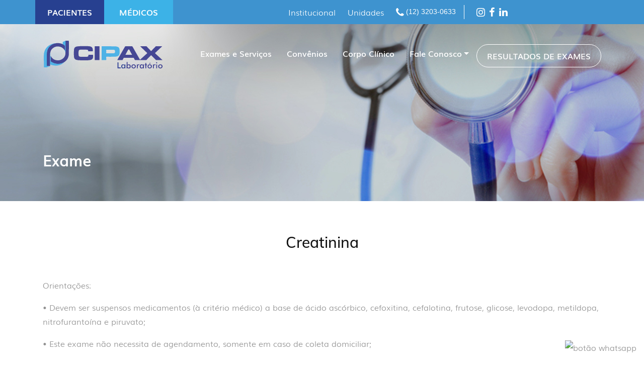

--- FILE ---
content_type: text/html; charset=UTF-8
request_url: https://cipax.com.br/exames_detalhes/creatinina
body_size: 3878
content:
  <base href="https://cipax.com.br/" />
  
  
<!DOCTYPE html>
<html lang="pt-BR">
  <head>
    <title>Laboratório Cipax | Medicina Diagnóstica</title>
    <meta charset="utf-8">
    <meta name="description" content="A CIPAX Medicina Diagnóstica é uma organização que atua desde 1978 no ramo de saúde com Certificação na ISO 9001. Tel.: (12) 3203-0633.">
    <meta name="keywords" content="exames, diagnósticos, saude, covid, laboratório, medicina, analises clinicas, 
    patologias">
    <meta name="viewport" content="width=device-width, initial-scale=1, shrink-to-fit=no">

    <link rel="stylesheet" href="css/open-iconic-bootstrap.min.css">
    <link rel="stylesheet" href="css/animate.css">
    
    <link rel="stylesheet" href="css/owl.carousel.min.css">
    <link rel="stylesheet" href="css/owl.theme.default.min.css">
    <link rel="stylesheet" href="css/magnific-popup.css">

    <link rel="stylesheet" href="css/aos.css">

    <link rel="stylesheet" href="css/ionicons.min.css">

    <link rel="stylesheet" href="css/bootstrap-datepicker.css">
    <link rel="stylesheet" href="css/jquery.timepicker.css">

    
    <link rel="stylesheet" href="css/flaticon.css">
    <link rel="stylesheet" href="css/icomoon.css">

    <link rel="stylesheet" href="css/magnific-popup.css">

    <link rel="stylesheet" type="text/css" href="popup.css">

    <link rel="stylesheet" href="css/style.css">

    <link rel="shortcut icon" href="images/favicon.png" />

    <!-- Google Tag Manager -->

    <script>(function(w,d,s,l,i){w[l]=w[l]||[];w[l].push({'gtm.start':
    new Date().getTime(),event:'gtm.js'});var f=d.getElementsByTagName(s)[0],
    j=d.createElement(s),dl=l!='dataLayer'?'&l='+l:'';j.async=true;j.src=
    'https://www.googletagmanager.com/gtm.js?id='+i+dl;f.parentNode.insertBefore(j,f);
    })(window,document,'script','dataLayer','GTM-KS3FMRT');</script>

    <!-- End Google Tag Manager -->


  	<!-- POPUP -->
    
<!-- FIM POPUP -->

    <div class="bg-black top">
      <div class="container">
        <div class="row no-gutters d-flex align-items-start align-items-center px-md-0">
          <div class="col-lg-12 d-block">
            <div class="row d-flex">
              <div class="option d-flex justify-content-center align-items-center">
                <span class="text">PACIENTES</span>
              </div>
              <div class="option d-flex justify-content-center align-items-center">
                <a href="medicos"><span class="text">MÉDICOS</span></a>
              </div>
             <!--<div class="option d-flex justify-content-center align-items-center" style="background-color: #04dd96;">
                <a href="vacinas"><span class="text">VACINAS</span></a>
              </div>-->
              <div class="col-md-7 p-0 d-flex align-items-center 
              justify-content-end">
                <ul class="d-flex mb-0 list-unstyled">
                  <li class="mr-4">
                    <a href="sobre">
                      <span class="text">Institucional</span>
                    </a>
                  </li>
                  <li class="mr-4">
                    <a href="unidades">
                      <span class="text">Unidades</span>
                    </a>
                  </li>
                  <li class="phone mr-4">
                    <a href="#">
                      <span class="icon icon-phone"></span>
                      <span class="text">
                      	<a class='align-middle' href="tel:+12-3203-0633">(12) 3203-0633</a>
                      </span>
                    </a>
                  </li>
                  <li class="mr-2">
                    <a href="https://www.instagram.com/cipaxlaboratorio/" 
                    target="_blank">
                      <span class="icon icon-instagram"></span>
                    </a>
                  </li>
                  <li class="mr-2">
                    <a href="https://www.facebook.com/cipaxlaboratorios" 
                    target="_blank">
                      <span class="icon icon-facebook"></span>
                    </a>
                  </li>
                  <li>
                    <a href="https://br.linkedin.com/company/cipax-laborat%C3%B3rio" 
                    target="_blank">
                      <span class="icon icon-linkedin"></span>
                    </a>
                  </li>
                </ul>
              </div>
            </div>
          </div>
        </div>
      </div>
    </div>

      <nav class="navbar navbar-expand-lg navbar-dark ftco_navbar bg-dark ftco-navbar-light" id="ftco-navbar">
        <div class="container">
          <a class="navbar-brand" href="index">
            <img src="images/logo/logo_cipax.svg" alt=""> 
        </a>
          <button class="navbar-toggler" type="button" data-toggle="collapse" data-target="#ftco-nav" aria-controls="ftco-nav" aria-expanded="false" aria-label="Toggle navigation">
            <span class="oi oi-menu"></span>
          </button>

          <div class="collapse navbar-collapse" id="ftco-nav">
          <ul class="navbar-nav ml-auto">
            <li class="nav-item active">
              <a href="exames_servicos" class="nav-link">Exames e Serviços</a>
            </li>
            <li class="nav-item">
              <a href="convenios" class="nav-link">
                Convênios
              </a>
            </li>
            <li class="nav-item">
              <a href="corpo_clinico" class="nav-link">
                Corpo Clínico
              </a>
            </li>
            <li class="nav-item dropdown">
              <a href="" class="nav-link dropdown-toggle" data-toggle="dropdown"
              aria-haspopup="true" aria-expanded="false">
              Fale Conosco</a>
              <ul id="submenu" class="dropdown-menu">
                <li>
                  <a class="" href="https://api.whatsapp.com/send?phone=551232030633" 
                  target="_blank">WhatsApp</a>
                </li>
                <li>
                  <a class="" href="contato">
                    E-mail
                  </a>
                </li>
                <li>
                  <a class="" href="trabalhe_conosco">
                    Trabalhe Conosco
                  </a>
                </li>
              </ul>
            </li>
            <li class="nav-item cta">
              <a href="resultado_exame" class="nav-link">
                RESULTADOS DE EXAMES
              </a>
            </li>
          </ul>
        </div>

        </div>
      </nav>
    <!-- END nav -->

    
    <div id="interna">
            
      <section id="banner_internal" class="home-slider owl-carousel">
      <div class="slider-item bread-item" style="background-image: url('images/banner/img_service_exams.jpg');" data-stellar-background-ratio="1">
        <div class="overlay"></div>
        <div class="container" data-scrollax-parent="true">
          <div class="row slider-text align-items-end">
            <div class="col-md-7 col-sm-12 ftco-animate mb-5">
              <h1 class="mb-3 titulo" data-scrollax=" properties: { translateY: '70%', opacity: .9}">Exame</h1>
            </div>
          </div>
        </div>
      </div>
    </section>

    
    <section id="lista_exames" class="ftco-section ftco-exam-preparations">
      <div class="container">
        <div class="row justify-content-center">
          <div class="col-md-12 text-center heading-section ftco-animate">
            <h2 class="mb-5">Creatinina</h2>
          </div>
          <div class="col-md-12 mb-5 text-left heading-section ftco-animate">
              <p>Orienta&ccedil;&otilde;es:</p>

<p>&bull; Devem ser suspensos medicamentos (&agrave; crit&eacute;rio m&eacute;dico) a base de &aacute;cido asc&oacute;rbico, cefoxitina, cefalotina, frutose, glicose, levodopa, metildopa, nitrofuranto&iacute;na e piruvato;</p>

<p>&bull; Este exame n&atilde;o necessita de agendamento, somente em caso de coleta domiciliar;</p>

<p>&bull; Jejum aconselh&aacute;vel de 4 horas.</p>
          </div>
          <div class="col-md-12 text-left heading-section ftco-animate">
             <p class="mb-2"><strong>Prazo Entrega:</strong></p>
             <p class="text-left"><p>1 dia &uacute;til.</p>
</p>
          </div>
      </div>
    </section>
    </div>

    <!-- FIM PAGINA INTERNA -->

    <footer class="ftco-footer ftco-bg-dark ftco-section">
      <div class="container">
        <div class="row">
          <div class="col-md-4">
            <div class="ftco-footer-widget mb-4">
              <h2 class="ftco-heading-2">Nossas Políticas</h2>
              <ul class="d-flex flex-wrap flex-column align-items-star list-unstyled">
                <li><a class="py-2 d-block" href="./politica_privacidade">
                Política de Privacidade</a>
                <li><a class="py-2 d-block" href="./politica_comunicacao">Política de Comunicação</a>
                <li><a class="py-2 d-block" href="./poiítica_patrocinio">Política de Patrocínio</a>
                </li>
              </ul>
            </div>
          
          </div>
          <div class="col-md-4">
            <div class="ftco-footer-widget mb-4 ml-md-5">
              <h2 class="ftco-heading-2">Atendimento</h2>
              <ul class="list-unstyled">
                <li><a href="contato/ouvidoria" class="py-2 d-block">Ouvidoria</a>
                </li>
                <li><a href="unidades" class="py-2 d-block">Unidades Cipax</a></li>
                <li><a href="trabalhe_conosco" class="py-2 d-block">Trabalhe Conosco</a></li>
              </ul>
            </div>
          </div>
          <div class="col-md-4 pr-md-4">
            <div class="ftco-footer-widget mb-4">
              <h2 class="ftco-heading-2">SAC</h2>
              <p>
                Serviço de Atendimento ao Cliente  <br/>
                (12) 3203-0633
              </p>
              <p>Segunda a Sexta-feira, das 6h às 18h<br/>
              Sábado das 6h às 12h</p>
            </div>
            
          </div>
          <div class="col-md-6 pr-md-6 icones">
            <ul class="ftco-footer-social list-unstyled float-md-left float-left">
              <!--<li>
                <img src="images/rodape/43anos.svg" alt="">
              </li>-->
              <li>
                <img src="images/rodape/iso9001.svg" alt="">
              </li>
            </ul>
          </div>

          <div class="col-md-6 pr-md-6 d-flex icones justify-content-end">
            <ul class="ftco-footer-social d-flex align-items-center list-unstyled float-md-left float-left">
              <li>
                <a href="https://www.facebook.com/cipaxlaboratorios" target="_blank">
                  <span class="icon-facebook"></span>
                </a>
              </li>
              <li>
                <a href="https://www.instagram.com/cipaxlaboratorio/" target="_blank">
                  <span class="icon-instagram"></span>
                </a>
              </li>
              <li>
                <a href="https://br.linkedin.com/company/cipax-laborat%C3%B3rio" target="_blank">
                  <span class="icon-linkedin"></span>
                </a>
              </li>
            </ul>
          </div>

        </div>
        <div class="row">
          <div class="col-md-12 text-center">
            <p class="direitos">Todos os direitos reservados - CIPAX Laboratório 
            2026 | Responsável técnico: Dr. Carlos Eduardo de Godoy (CRM 23267) </p>
          </div>
        </div>
      </div>
      <!-- botão flutuante whatsapp -->
	<a href="https://api.whatsapp.com/send?phone=551232030633" class="whatsapp-button" target="_blank" style="position: fixed;  right: 15px; bottom: 15px;">
	  <img src="https://i.ibb.co/VgSspjY/whatsapp-button.png" alt="botão whatsapp">
	</a>
    </footer>

    
    
  <!-- loader -->
  <div id="ftco-loader" class="show fullscreen"><svg class="circular" width="48px" height="48px"><circle class="path-bg" cx="24" cy="24" r="22" fill="none" stroke-width="4" stroke="#eeeeee"/><circle class="path" cx="24" cy="24" r="22" fill="none" stroke-width="4" stroke-miterlimit="10" stroke="#F96D00"/></svg></div>

  <script src="js/jquery.min.js"></script>
  <script src="js/jquery-migrate-3.0.1.min.js"></script>
  <script src="js/popper.min.js"></script>
  <script src="js/bootstrap.min.js"></script>
  <script src="js/jquery.easing.1.3.js"></script>
  <script src="js/jquery.waypoints.min.js"></script>
  <script src="js/jquery.stellar.min.js"></script>
  <script src="js/owl.carousel.min.js"></script>
  <script src="js/aos.js"></script>
  <script src="js/jquery.animateNumber.min.js"></script>
  <script src="js/bootstrap-datepicker.js"></script>
  <script src="js/jquery.timepicker.min.js"></script>
  <script src="js/scrollax.min.js"></script>
  <script src="js/maskedinput.js"></script>
  <script src="js/file-upload.js"></script>
  <script src="js/main.js"></script>

  <script type="text/javascript">
    
    (function(s, z, c, h, a, t) {
      s.webchat = s.webchat || function() {
        (s.webchat.q = s.webchat.q || []).push(arguments);
      };
      
      t = z.createElement(c),
      a = z.getElementsByTagName(c)[0]; t.async = 1;
      t.src = 'https://cipax.sz.chat/webchat/v2/webchat.js';
      a.parentNode.insertBefore(t, a);
      s.webchat('cid', '60cceb7170332500114a7299');
      s.webchat('host', h);
    })(window, document, 'script', 'https://cipax.sz.chat');
  
  </script>

  <script type="text/javascript">
	  function showPopupBlack() {
	    $("#newoverlay").css("display","block");
	    $("#newoverlay").css("opacity",0);
	    $("#newoverlay").fadeTo(1000,0.7);  
	    $(".fechar").parent().show("slow"); 
	    $("#newoverlay").click(function(){hidePopupBlack()})
	    $(".fechar").parent().css("z-index",10000);
	  }
	  function hidePopupBlack(){
	    $("#newoverlay").css("display","none");
	    $(".fechar").parent().hide("slow");
	    var player = $("#player").attr("src");
	    $("#player").attr("src","");
	  } 
	  $(window).on('load',function(){ 
	    setTimeout( "showPopupBlack()", 1000);
	});
  </script>

  <!-- FIM POPUP -->
    
  </body>
</html>


--- FILE ---
content_type: text/css
request_url: https://cipax.com.br/popup.css
body_size: 235
content:
#newoverlay{

	background-color: #000;
	display: block;
	DDDvisibility: hidden;
	position: fixed;
	left: 0px;
	top: 0px;
	width:100%;
	height:100%;
	text-align:center;
	z-index: 9000;
	opacity:0;
	filter: alpha(opacity=0);
	-moz-opacity: 0;

}

#newSiteMessage{

	position: fixed;
	left: 50%;
	top: 50%;
	transform: translate(-50%,-50%);
	display:block;
	z-index: 9999;
	max-width: 100vw;

}

a.fechar {

	display: block;
	width:87px;
	height: 27px;
	text-decoration: none;
	/*top:62px;*/
	position:absolute;
	/*right:10px;*/
	right:0px;
	z-index:9999;
	text-align: right;

}

#newSiteMessage img{

	max-width: 90vw;
	max-height: 90vh;

}

--- FILE ---
content_type: image/svg+xml
request_url: https://cipax.com.br/images/rodape/iso9001.svg
body_size: 10173
content:
<?xml version="1.0" encoding="utf-8"?>
<!-- Generator: Adobe Illustrator 16.0.0, SVG Export Plug-In . SVG Version: 6.00 Build 0)  -->
<!DOCTYPE svg PUBLIC "-//W3C//DTD SVG 1.1//EN" "http://www.w3.org/Graphics/SVG/1.1/DTD/svg11.dtd">
<svg version="1.1" id="Layer_1" xmlns="http://www.w3.org/2000/svg" xmlns:xlink="http://www.w3.org/1999/xlink" x="0px" y="0px"
	 width="84px" height="76px" viewBox="0 0 84 76" enable-background="new 0 0 84 76" xml:space="preserve">
<g>
	<path fill="#0D98CD" d="M78.004,24.398c-0.707-1.855-2.158-3.513-3.926-4.707c-5.1-3.239-12.875-3.471-18.131-0.542
		c-2.865,1.462-4.75,4.354-5.336,7.332c-1.064,4.894-0.789,10.716,2.98,14.383c4.396,3.854,10.793,4.705,16.482,3.121
		c0.271-0.051,1.127-0.268,1.719-0.58l0.166-0.072c1.766-0.734,3.451-1.93,4.709-3.549C79.572,35.54,79.771,29.18,78.004,24.398
		 M68.742,35.387c-0.201,0.928-0.826,1.889-1.811,2.238c-1.566,0.689-3.686,0.498-5.139-0.309c-1.217-0.852-1.373-2.276-1.531-3.625
		c-0.119-2.659-0.311-5.475,0.436-7.906c0.582-1.505,2.193-1.893,3.648-2.006c1.529,0,3.02,0.233,3.963,1.467
		c0.588,0.885,0.553,2.043,0.67,3.085C68.936,30.527,69.133,33.148,68.742,35.387 M22.233,37.781
		c-1.296-0.079-2.748,0.035-4.002-0.119l0.039-13.539l0.078-0.113l3.885-0.037c0.041-2.197,0.079-4.555-0.041-6.557L7.399,17.374
		l-2.436,0.042c-0.039,2.043-0.039,4.432,0,6.516c1.336,0.041,2.589,0,3.885,0.121v13.111l-0.037,0.539l-3.887,0.079
		c-0.08,2.119-0.08,4.242,0,6.363h17.309V37.781L22.233,37.781z M65.795,47.034c-1.646,2.355-3.727,4.631-5.998,6.4
		c-0.084,0.121-0.318,0.074-0.393-0.037c-0.984-0.615-2.043-1.117-2.988-1.732c1.258-1.504,2.477-3.006,3.418-4.672h-1.221
		c-0.977,1.432-2,2.936-3.293,4.203c-1.729-0.691-3.297-1.309-5.064-1.775l-0.195-0.146c0.275-0.779,0.783-1.512,0.939-2.283h-1.059
		l-1.061,2.084c-2.312-0.5-4.863-0.773-7.219-0.926c-0.119-0.346,0.037-0.848-0.119-1.158h-1.021
		c-0.08,0.465,0.119,0.814-0.117,1.199c-2.434,0.111-4.788,0.385-7.062,0.852l-1.062-2.051c-0.389,0-0.825-0.074-1.097,0.041
		l0.979,2.277l-0.117,0.111c-1.76,0.51-3.488,1.115-5.181,1.816l-0.155-0.08c-1.102-1.195-2.162-2.5-3.026-3.812
		c-0.194-0.66-0.979-0.273-1.412-0.352c0.938,1.699,2.198,3.201,3.452,4.746c-1.06,0.619-2.115,1.309-3.219,1.816
		c-2.4-1.828-4.494-4.029-6.199-6.52c-0.472-0.076-0.782-0.041-1.257,0c2.826,4.396,7.223,8.252,11.814,10.527
		c0,0,0-0.033,0.042-0.033c0.033,0,0.112,0.07,0.033,0.111c3.104,1.504,6.402,2.584,9.893,3.049
		c12.048,1.58,23.55-3.547,30.218-13.654C66.633,46.993,66.211,46.993,65.795,47.034 M49.434,50.505l0.115-0.078
		c1.691,0.387,3.297,0.928,4.789,1.658c-1.256,1.424-2.865,2.66-4.355,3.701c-0.902,0.537-1.809,1.123-2.75,1.582l-1.686-0.732
		l0.115-0.268C47.078,54.479,48.334,52.55,49.434,50.505 M41.699,49.347c2.239,0.043,4.477,0.273,6.553,0.773l0.041,0.117
		c-1.096,2.08-2.473,4.09-3.963,5.975c-0.67,0.08-1.295-0.188-1.961-0.229l-0.671-0.078C41.622,53.628,41.58,51.622,41.699,49.347
		 M34.127,50.042c2.041-0.387,4.158-0.695,6.355-0.695l0.04,6.525c-0.825,0.188-1.728,0.188-2.513,0.385
		c-1.609-1.895-2.943-3.939-4.08-6.062L34.127,50.042L34.127,50.042z M27.805,52.126c1.534-0.734,3.141-1.279,4.787-1.699
		l0.16,0.041c1.135,2.121,2.549,4.125,3.961,6.131c-0.545,0.311-1.215,0.496-1.764,0.811c-2.653-1.312-5.068-3.061-7.144-5.17
		L27.805,52.126L27.805,52.126z M32.87,58.72c-3.297-0.852-6.36-2.316-9.186-4.318v-0.119c0.941-0.574,1.887-1.191,2.904-1.621
		c2.238,2.205,4.553,3.863,7.064,5.441C33.458,58.333,33.143,58.565,32.87,58.72 M47.43,59.218
		c-4.16,0.893-8.792,0.928-12.951-0.074c-0.08-0.191,0.195-0.232,0.312-0.346c3.65-2.354,9.339-2.354,12.914,0.188
		C47.822,59.218,47.508,59.144,47.43,59.218 M51.197,58.144l-1.844,0.576c-0.314-0.154-0.588-0.387-0.865-0.619l0.078-0.117
		c2.514-1.461,4.789-3.238,6.947-5.359c1.061,0.422,2.082,1.004,3.027,1.658C56.34,56.024,53.787,57.177,51.197,58.144
		 M16.229,14.443c0.971-1.343,2.032-2.618,3.178-3.816c1.018-0.963,1.963-1.889,3.062-2.586c1.021,0.654,2.158,1.201,3.139,1.814
		c-1.215,1.497-2.472,3.008-3.374,4.623c0.272,0.121,0.785,0.084,1.179,0c0.98-1.424,2.037-2.85,3.297-4.124
		c1.684,0.618,3.334,1.272,5.063,1.737l0.152,0.152l-0.978,2.234c0.434,0.084,0.708,0.043,1.137,0
		c0.353-0.65,0.625-1.382,1.018-2.041c2.279,0.504,4.674,0.771,7.107,0.848c0.312,0.273,0.078,0.85,0.195,1.193h1.06
		c0.115-0.378-0.04-0.808,0.115-1.15c2.278-0.12,4.672-0.352,6.877-0.893l0.191,0.041l1.059,2c0.354,0,0.824,0.084,1.1-0.078
		l-0.984-2.231l0.082-0.077c1.803-0.463,3.492-1.156,5.219-1.85c1.221,1.271,2.355,2.775,3.379,4.236c0.43,0,0.863,0.042,1.178-0.08
		c-0.486-0.86-1.051-1.674-1.689-2.428c-0.518-0.738-1.096-1.433-1.729-2.076v-0.2l2.748-1.579l0.395-0.153
		c2.391,1.809,4.48,3.981,6.197,6.437c0.471,0,0.865,0.162,1.258-0.031C61.596,6.504,52.924,1.445,43.549,0.718l-0.043,0.075
		l-0.08-0.075c-1.057-0.113-2.357-0.159-3.494-0.045c-0.432-0.034-0.939,0-1.451,0.045C29.063,1.445,20.39,6.27,14.971,14.48
		C15.364,14.443,15.834,14.601,16.229,14.443 M32.518,11.055l-0.156,0.034c-1.611-0.42-3.183-0.927-4.674-1.579l0.076-0.232
		c2.158-2.043,4.434-3.741,6.945-5.049c0.592,0.23,1.18,0.422,1.768,0.695l-0.115,0.301C34.869,7.081,33.694,9.082,32.518,11.055
		 M40.326,12.094c-1.096,0.154-2.077-0.035-3.181-0.12c-1.055-0.155-2.393-0.267-3.451-0.619c1.139-2.11,2.475-4.159,4.082-6.044
		l2.514,0.343C40.405,7.655,40.326,9.971,40.326,12.094 M41.542,12.135c-0.077-2.051-0.037-4.322,0-6.445
		c0.788-0.111,1.648-0.231,2.435-0.346c1.529,1.926,3.025,3.9,4.047,6.011C45.9,11.868,43.725,12.13,41.542,12.135 M54.064,9.432
		c-1.533,0.652-3.104,1.27-4.789,1.623c-1.217-2.043-2.551-4.088-4.045-6.062c0.549-0.301,1.221-0.533,1.809-0.84
		c2.555,1.271,5.023,3.082,7.102,5.158L54.064,9.432z M49.039,2.837c3.297,0.851,6.396,2.313,9.223,4.319l-0.078,0.154l-2.705,1.502
		h-0.199c-2.078-2.076-4.51-3.889-6.986-5.318C48.371,3.223,48.766,3.029,49.039,2.837 M47.471,2.449v0.082
		c-3.418,2.461-8.95,2.693-12.558,0.418c-0.203-0.154-0.59-0.229-0.633-0.499C38.443,1.49,43.346,1.413,47.471,2.449 M23.528,7.234
		c2.475-1.811,5.221-3.16,8.127-4.087c0.118-0.12,0.193-0.234,0.35-0.234v0.079c0.312,0.076,0.549-0.273,0.823-0.045
		c0.237,0.2,0.515,0.353,0.708,0.545c-2.432,1.5-4.827,3.278-7.025,5.434c-1.061-0.379-2.037-0.961-2.982-1.615V7.234L23.528,7.234z
		 M40.367,38.082c-3.688,1.006-7.694,0.238-10.362-2.542c-0.312-0.386-0.511-0.845-0.826-1.229l-5.297,0.037
		c-0.083,3.123-0.12,6.71,0,9.796l5.885-0.037l0.078-1.852c0.671,0.307,1.339,0.691,2.004,1.039c4.082,1.697,9.336,2.084,13.38,0
		c2.945-1.617,4.516-4.74,4.082-8.101c-0.43-3.274-3.57-6.246-6.747-7.053l-9.5-2.741l-0.702-0.349
		c-0.314-0.268-0.512-0.612-0.436-1.041c0.746-1.27,2.475-0.883,3.77-0.85c2.747,0.387,5.572,1.312,7.182,3.82
		c1.726,0,3.726,0.033,5.609-0.04c0.08-3.162-0.031-5.937-0.078-9.139c-1.766-0.04-3.926-0.04-5.689,0.04
		c-0.078,0.459,0.076,1.113-0.12,1.577l-1.804-0.965c-4.319-1.812-10.364-2.001-14.287,0.814c-2.553,1.849-3.335,5.168-2.668,8.098
		c0.508,2.772,3.177,4.818,5.729,5.78c3.493,1.232,7.142,2.125,10.68,3.318c0.35,0.157,0.82,0.506,0.744,0.93
		C40.995,37.737,40.639,37.936,40.367,38.082"/>
</g>
<g>
	<path fill="#0D98CD" d="M35.166,71.169c0,0.635-0.072,1.211-0.217,1.729s-0.364,0.959-0.657,1.324
		c-0.296,0.371-0.667,0.656-1.113,0.859c-0.446,0.201-0.97,0.303-1.572,0.303c-0.169,0-0.329-0.01-0.479-0.027
		s-0.283-0.047-0.4-0.086v-0.932h0.049c0.094,0.049,0.228,0.094,0.4,0.139c0.172,0.043,0.365,0.066,0.576,0.066
		c0.719,0,1.283-0.217,1.692-0.648c0.409-0.43,0.646-1.025,0.71-1.783c-0.303,0.182-0.587,0.312-0.854,0.391
		s-0.558,0.117-0.874,0.117c-0.299,0-0.57-0.029-0.813-0.088s-0.486-0.174-0.73-0.342c-0.287-0.199-0.502-0.451-0.647-0.758
		c-0.145-0.305-0.217-0.672-0.217-1.098c0-0.742,0.244-1.346,0.732-1.812c0.488-0.465,1.084-0.697,1.787-0.697
		c0.352,0,0.677,0.055,0.977,0.162c0.299,0.109,0.562,0.273,0.786,0.492c0.277,0.27,0.49,0.617,0.64,1.041
		C35.091,69.946,35.166,70.495,35.166,71.169z M34.179,70.96c0-0.506-0.052-0.91-0.156-1.217c-0.104-0.305-0.248-0.543-0.43-0.713
		c-0.153-0.146-0.317-0.252-0.493-0.314c-0.176-0.064-0.366-0.096-0.571-0.096c-0.469,0-0.839,0.146-1.111,0.439
		s-0.408,0.705-0.408,1.236c0,0.309,0.044,0.561,0.132,0.756s0.236,0.367,0.444,0.514c0.146,0.1,0.308,0.168,0.483,0.201
		c0.176,0.035,0.371,0.053,0.586,0.053c0.254,0,0.511-0.035,0.771-0.104s0.504-0.168,0.732-0.297
		c0.003-0.068,0.007-0.137,0.012-0.203S34.179,71.063,34.179,70.96z"/>
	<path fill="#0D98CD" d="M41.523,71.604c0,1.305-0.204,2.262-0.613,2.873c-0.409,0.609-1.042,0.916-1.902,0.916
		c-0.873,0-1.51-0.311-1.912-0.928c-0.402-0.619-0.603-1.57-0.603-2.852c0-1.293,0.204-2.248,0.61-2.865
		c0.407-0.615,1.042-0.924,1.904-0.924c0.873,0,1.51,0.312,1.912,0.939S41.523,70.337,41.523,71.604z M40.239,73.821
		c0.114-0.264,0.191-0.574,0.232-0.932c0.041-0.355,0.061-0.785,0.061-1.285c0-0.496-0.021-0.926-0.061-1.289
		c-0.041-0.365-0.12-0.674-0.237-0.928c-0.114-0.252-0.27-0.439-0.466-0.566s-0.45-0.191-0.759-0.191
		c-0.306,0-0.559,0.064-0.759,0.191s-0.359,0.318-0.476,0.576c-0.111,0.24-0.187,0.555-0.227,0.941
		c-0.041,0.389-0.061,0.812-0.061,1.275c0,0.508,0.018,0.932,0.054,1.273s0.112,0.648,0.229,0.918
		c0.107,0.254,0.26,0.447,0.457,0.582c0.197,0.133,0.458,0.199,0.784,0.199c0.306,0,0.56-0.062,0.762-0.189
		S40.128,74.077,40.239,73.821z"/>
	<path fill="#0D98CD" d="M47.881,71.604c0,1.305-0.205,2.262-0.613,2.873c-0.408,0.609-1.043,0.916-1.902,0.916
		c-0.871,0-1.51-0.311-1.91-0.928c-0.402-0.619-0.604-1.57-0.604-2.852c0-1.293,0.204-2.248,0.61-2.865
		c0.408-0.615,1.043-0.924,1.904-0.924c0.873,0,1.51,0.312,1.912,0.939S47.881,70.337,47.881,71.604z M46.596,73.821
		c0.115-0.264,0.191-0.574,0.232-0.932c0.041-0.355,0.061-0.785,0.061-1.285c0-0.496-0.02-0.926-0.061-1.289
		c-0.041-0.365-0.119-0.674-0.236-0.928c-0.113-0.252-0.27-0.439-0.467-0.566s-0.449-0.191-0.76-0.191
		c-0.305,0-0.559,0.064-0.758,0.191c-0.201,0.127-0.359,0.318-0.477,0.576c-0.111,0.24-0.188,0.555-0.227,0.941
		c-0.041,0.389-0.062,0.812-0.062,1.275c0,0.508,0.02,0.932,0.055,1.273s0.111,0.648,0.229,0.918
		c0.107,0.254,0.26,0.447,0.457,0.582c0.197,0.133,0.459,0.199,0.783,0.199c0.307,0,0.561-0.062,0.762-0.189
		C46.33,74.271,46.486,74.077,46.596,73.821z"/>
	<path fill="#0D98CD" d="M53.832,75.241h-3.936v-0.742h1.514v-4.873h-1.514v-0.664c0.205,0,0.426-0.018,0.66-0.051
		c0.234-0.035,0.412-0.084,0.531-0.148c0.15-0.082,0.268-0.186,0.355-0.311c0.086-0.125,0.135-0.293,0.148-0.506h0.756v6.553h1.484
		V75.241z"/>
</g>
</svg>


--- FILE ---
content_type: image/svg+xml
request_url: https://cipax.com.br/images/logo/logo_cipax.svg
body_size: 13599
content:
<?xml version="1.0" encoding="utf-8"?>
<!-- Generator: Adobe Illustrator 16.0.0, SVG Export Plug-In . SVG Version: 6.00 Build 0)  -->
<!DOCTYPE svg PUBLIC "-//W3C//DTD SVG 1.1//EN" "http://www.w3.org/Graphics/SVG/1.1/DTD/svg11.dtd">
<svg version="1.1" id="Layer_1" xmlns="http://www.w3.org/2000/svg" xmlns:xlink="http://www.w3.org/1999/xlink" x="0px" y="0px"
	 width="240px" height="58px" viewBox="0 0 240 58" enable-background="new 0 0 240 58" xml:space="preserve">
<path fill="#454794" d="M45.234,1.137c0.162-0.156,0.367-0.127,0.563-0.127c1.79-0.001,3.58,0.012,5.369-0.009
	c0.482-0.005,0.708,0.083,0.707,0.644c-0.017,8.609,0.136,17.22-0.062,25.824c-0.146,6.375-2.95,11.567-8.13,15.395
	c-0.273,0.201-0.546,0.402-0.82,0.604c-3.323,2.501-7.143,3.458-11.223,3.664c-4.51,0.229-8.73-0.779-12.73-2.817
	c-0.508-0.259-0.952-0.646-1.468-0.857c-1.564-0.643-1.964-1.897-1.965-3.421c-0.001-2.441-0.007-4.883,0.003-7.323
	c0.001-0.309-0.014-0.634,0.26-0.864c0.454-0.042,0.537,0.354,0.701,0.626c2.828,4.688,7.023,7.118,12.435,7.528
	c4.581,0.347,8.58-1.078,11.934-4.167c2.442-2.249,3.856-5.07,4.228-8.416c0.129-1.175-0.103-2.319-0.037-3.48
	c0.053-2.515-0.062-5.027-0.045-7.542c0.03-4.506,0.006-9.013,0.011-13.52C44.964,2.286,44.913,1.681,45.234,1.137"/>
<path fill="#454794" d="M26.492,5.929c4.56-0.485,8.976,0.008,13.176,1.95c0.93,0.067,1.577,0.713,2.329,1.145
	c0.619,0.355,1.137,0.843,1.685,1.291c0.344,0.281,0.576,0.634,0.581,1.09c0.034,2.863,0.051,5.725-0.009,8.587
	c-0.002,0.113-0.044,0.222-0.089,0.325c-0.306,0.353-0.444,0.001-0.574-0.169c-0.294-0.381-0.529-0.808-0.812-1.199
	c-2.872-3.972-6.766-6.112-11.644-6.485c-3.076-0.235-5.998,0.315-8.709,1.799c-4.317,2.364-6.971,5.898-7.532,10.873
	c-0.019,0.169-0.041,0.338-0.079,0.507c-0.118,2.099-0.063,4.198-0.042,6.295c0.052,5.105,0.007,10.21,0.022,15.313
	c0.001,0.393,0.044,0.804-0.24,1.139c-0.002,0.788-0.036,1.58,0.005,2.366c0.028,0.536-0.134,0.796-0.689,0.739
	c-1.694,0.296-3.395-0.028-5.091,0.058c-0.674,0.034-0.993-0.314-0.983-0.983c0.003-0.199-0.006-0.398-0.006-0.598
	c0-7.645-0.105-15.291,0.035-22.934c0.101-5.558,1.792-10.667,5.648-14.803c3.431-3.679,7.701-5.836,12.785-6.218
	C26.349,6.009,26.42,5.974,26.492,5.929"/>
<path fill="#4FB2E6" d="M26.492,5.929c-1.014,0.227-2.042,0.403-3.04,0.689c-7.391,2.122-12.288,6.774-14.42,14.236
	c-0.723,2.529-1.016,5.102-1.006,7.724c0.026,7.274,0.039,14.547,0.022,21.822c-0.002,0.742,0.179,0.991,0.945,0.959
	c1.468-0.06,2.939-0.017,4.41-0.018c0.174,0,0.342,0.012,0.468,0.153c-1.772,0.897-3.614,1.646-5.477,2.312
	c-0.709,0.255-1.575,0.082-2.369,0.088c-1.023,0.01-2.048-0.032-3.069,0.017c-0.618,0.028-0.759-0.198-0.754-0.778
	c0.021-2.104-0.006-4.208-0.02-6.312c-0.037-5.428-0.125-10.856-0.101-16.284c0.025-5.447,1.384-10.52,4.727-14.917
	c3.709-4.877,8.768-7.623,14.639-9.006C23.103,6.224,24.774,5.897,26.492,5.929"/>
<path fill="#4FB2E6" d="M14.556,48.389c-0.006-2.269-0.017-4.537-0.019-6.806c-0.003-5.079-0.005-10.156,0-15.235
	c0-0.305-0.083-0.625,0.085-0.917c0.417,0.265,0.31,0.697,0.315,1.072c0.02,1.413,0.025,2.827,0,4.24
	c-0.01,0.569,0,1.027,0.773,0.887c0.117-0.021,0.182,0.101,0.146,0.233c-0.169,0.228-0.113,0.492-0.107,0.742
	c0.052,2.925-0.119,5.853,0.097,8.776c0.038,0.504,0.17,0.868,0.582,1.146c3.299,2.221,6.893,3.685,10.851,4.195
	c3.595,0.466,7.14,0.201,10.588-0.926c1.563-0.51,3.059-1.216,4.461-2.095c0.167-0.104,0.313-0.253,0.533-0.235
	c-3.445,3.56-7.615,5.784-12.482,6.649c-5.018,0.892-9.89,0.126-14.672-1.456C15.332,48.536,14.971,48.346,14.556,48.389"/>
<path fill="#4FB2E6" d="M44.024,20.501c0.005-2.977-0.001-5.954,0.027-8.931c0.004-0.524-0.244-0.826-0.597-1.143
	c-1.146-1.027-2.491-1.75-3.787-2.549c0.235-1.206,0.081-2.425,0.09-3.637c0.004-0.528,0.151-0.822,0.649-1.023
	c1.625-0.657,3.152-1.542,4.828-2.081c0.155,0.445,0.018,0.897,0.019,1.345c0.012,6.32,0.004,12.64,0.014,18.96
	c0.001,0.927,0.089,1.854-0.031,2.78c-0.059,0.001-0.145,0.001-0.157-0.035C44.677,22.973,44.084,21.812,44.024,20.501"/>
<path fill="#454794" d="M237.411,39.021c-4.62-4.253-9.234-8.509-13.87-12.743c-0.475-0.434-0.551-0.661-0.028-1.147
	c3.557-3.31,7.077-6.658,10.607-9.997c1.038-0.981,2.069-1.968,3.222-3.063c-4.209,0-8.216,0.006-12.224-0.01
	c-0.433-0.002-0.664,0.214-0.927,0.487c-2.691,2.812-5.414,5.595-8.073,8.437c-0.599,0.64-0.897,0.613-1.475-0.006
	c-2.656-2.846-5.363-5.645-8.048-8.462c-0.235-0.248-0.445-0.458-0.85-0.456c-3.952,0.018-7.903,0.011-12.043,0.011
	c0.195,0.227,0.274,0.335,0.369,0.426c4.362,4.196,8.716,8.401,13.1,12.572c0.521,0.496,0.537,0.731-0.006,1.221
	c-4.396,3.951-8.762,7.933-13.136,11.907c-0.767,0.696-0.761,0.693-1.293-0.244c-4.776-8.391-9.558-16.779-14.318-25.178
	c-0.29-0.512-0.61-0.694-1.198-0.69c-4.208,0.026-8.415,0.026-12.623,0.002c-0.558-0.003-0.863,0.166-1.14,0.646
	c-5.011,8.714-10.039,17.418-15.058,26.129c-0.112,0.197-0.365,0.377-0.193,0.706c3.259,0,6.526-0.006,9.796,0.009
	c0.386,0.002,0.545-0.188,0.705-0.481c0.651-1.196,1.333-2.378,1.973-3.582c0.208-0.392,0.429-0.563,0.905-0.562
	c6.17,0.019,12.34,0.015,18.51-0.002c0.462,0,0.722,0.15,0.934,0.552c0.582,1.105,1.244,2.169,1.787,3.293
	c0.309,0.642,0.724,0.79,1.394,0.788c6.852-0.022,13.703-0.021,20.556-0.001c0.643,0.002,1.109-0.163,1.564-0.633
	c2.772-2.853,5.59-5.666,8.356-8.525c0.517-0.534,0.798-0.612,1.363-0.031c2.855,2.934,5.77,5.809,8.639,8.729
	c0.334,0.34,0.656,0.456,1.11,0.455c3.753-0.013,7.505-0.007,11.259-0.007c0.239,0.001,0.479,0,0.737,0
	C237.739,39.24,237.55,39.148,237.411,39.021 M164.357,28.936c0.158-0.681,0.546-1.177,0.836-1.711
	c1.48-2.716,2.982-5.42,4.463-8.136c0.22-0.404,0.43-0.706,0.969-0.62c0.551,0.086,1.103-0.13,1.493,0.614
	c1.611,3.063,3.315,6.079,4.983,9.112c0.107,0.196,0.199,0.402,0.368,0.741H164.357z"/>
<path fill="#454794" d="M82.153,11.713c2.882,0.036,6.692-0.107,10.484,0.347c0.933,0.112,1.848,0.304,2.737,0.607
	c2.809,0.96,3.869,3.146,4.071,5.897c0.068,0.934,0.017,1.875,0.057,2.811c0.021,0.471-0.119,0.634-0.615,0.63
	c-2.644-0.023-5.288-0.025-7.931,0.002c-0.548,0.006-0.648-0.211-0.675-0.695c-0.099-1.746-0.339-2.076-2.072-2.316
	c-3.132-0.436-6.291-0.387-9.443-0.323c-1.36,0.027-2.723,0.012-4.084,0.162c-2.322,0.256-3.193,0.928-3.502,3.76
	c-0.244,2.236-0.196,4.479-0.019,6.722c0.183,2.315,1.113,3.374,3.426,3.551c4.482,0.34,8.971,0.316,13.454,0.002
	c1.962-0.138,2.661-0.948,2.731-3.069c0.021-0.645,0.169-0.867,0.86-0.854c2.5,0.045,5.003,0.047,7.504,0
	c0.729-0.014,0.896,0.214,0.889,0.907c-0.011,1.333,0.096,2.667-0.105,3.996c-0.458,3.002-1.691,4.752-5.651,5.523
	c-2.687,0.524-5.42,0.604-8.142,0.638c-5.113,0.063-10.228,0.076-15.333-0.301c-1.302-0.097-2.585-0.313-3.854-0.64
	c-2.826-0.728-4.436-2.542-4.794-5.41c-0.401-3.22-0.385-6.462-0.309-9.701c0.042-1.758,0.041-3.52,0.254-5.273
	c0.46-3.792,2.295-5.695,6.134-6.272C72.536,11.766,76.883,11.75,82.153,11.713"/>
<path fill="#4FB2E6" d="M152.472,17.819c-0.399-2.245-1.556-3.915-3.796-4.731c-2.009-0.73-4.099-0.931-6.195-0.943
	c-8.242-0.047-16.483-0.029-24.724-0.064c-0.679-0.003-0.858,0.191-0.853,0.861c0.028,4.29,0.015,8.583,0.015,12.873
	c-0.001,4.32,0.013,8.64-0.015,12.958c-0.005,0.649,0.185,0.814,0.817,0.807c2.528-0.035,5.059-0.042,7.586,0.004
	c0.712,0.013,0.849-0.235,0.833-0.877c-0.039-1.619,0.026-3.24-0.027-4.859c-0.025-0.757,0.152-1.014,0.969-1.004
	c4.264,0.044,8.527,0.058,12.789,0.006c2.55-0.03,5.11-0.03,7.616-0.645c2.715-0.665,4.452-2.251,4.971-5.074
	C153.029,24.024,153.021,20.918,152.472,17.819 M143.596,23.646c-0.265,1.565-1.009,2.224-2.591,2.239
	c-2.36,0.022-4.719,0.007-7.078,0.007v0.026c-2.359,0-4.72-0.016-7.077,0.011c-0.555,0.007-0.742-0.152-0.732-0.719
	c0.031-1.819,0.027-3.639,0.003-5.458c-0.008-0.527,0.105-0.76,0.697-0.754c4.634,0.045,9.268,0.056,13.899,0.089
	c0.396,0.002,0.792,0.069,1.185,0.132c0.846,0.138,1.388,0.651,1.586,1.466C143.724,21.658,143.763,22.654,143.596,23.646"/>
<path fill="#454794" d="M103.216,25.722c0-4.265,0.018-8.53-0.02-12.795c-0.006-0.73,0.211-0.883,0.902-0.872
	c2.644,0.042,5.289,0.031,7.933,0.004c0.557-0.006,0.785,0.085,0.783,0.724c-0.023,8.7-0.021,17.401-0.003,26.101
	c0.001,0.576-0.176,0.702-0.719,0.696c-2.729-0.025-5.459-0.028-8.189,0.002c-0.579,0.007-0.7-0.186-0.698-0.725
	C103.225,34.479,103.216,30.101,103.216,25.722"/>
<path fill="#454794" d="M174.674,50.644c-0.54-2.24-2.842-3.354-4.938-2.466c-0.462,0.195-0.743,0.628-1.22,0.857
	c0-1.556-0.001-3.033,0-4.51c0-1.279,0-1.253-1.283-1.245c-0.497,0.005-0.607,0.163-0.605,0.639
	c0.012,3.809-0.004,7.617-0.008,11.427c0,0.188-0.076,0.497,0.146,0.524c0.502,0.064,1.021,0.074,1.526,0.021
	c0.389-0.043,0.047-0.514,0.323-0.721c0.125,0.103,0.25,0.205,0.378,0.306c1.984,1.56,4.825,0.69,5.588-1.717
	C174.906,52.731,174.922,51.677,174.674,50.644 M170.67,54.58c-1.32-0.009-2.222-1.054-2.221-2.576c0-1.521,0.842-2.483,2.183-2.493
	c1.394-0.011,2.237,0.985,2.222,2.627C172.839,53.724,172.063,54.592,170.67,54.58"/>
<path fill="#3C4E97" d="M164.151,48.56c0-0.14,0.017-0.356-0.132-0.365c-0.509-0.032-1.026-0.062-1.529,0.003
	c-0.445,0.06-0.107,0.541-0.346,0.824c-1.542-1.816-4.99-1.49-5.915,1.224c-0.466,1.367-0.432,2.741,0.18,4.063
	c0.457,0.985,1.23,1.584,2.313,1.818c1.323,0.289,2.457-0.036,3.422-0.966c0.237,0.254-0.124,0.795,0.479,0.764
	c0.396-0.022,0.794-0.009,1.192-0.002c0.333,0.004,0.341-0.216,0.341-0.457C164.155,53.163,164.154,50.86,164.151,48.56
	 M159.688,54.565c-0.22-0.026-0.451-0.084-0.648-0.183c-1.026-0.51-1.462-2.229-0.916-3.557c0.446-1.086,1.548-1.569,2.75-1.207
	c0.887,0.27,1.421,1.152,1.426,2.369C162.308,53.708,161.257,54.749,159.688,54.565"/>
<path fill="#454794" d="M200.909,48.656c-0.001-0.167,0.018-0.345-0.149-0.46c-0.501-0.343-1.664,0.109-1.832,0.712
	c-2.315-2.055-5.483-0.829-6.044,1.821c-0.129,0.612-0.147,1.231-0.103,1.862c0.102,1.461,0.639,2.688,2.024,3.295
	c1.462,0.64,2.882,0.491,4.248-0.762c-0.236,0.833,0.204,0.829,0.683,0.8c0.254-0.017,0.512-0.017,0.767,0.001
	c0.341,0.021,0.424-0.128,0.422-0.455C200.908,53.199,200.913,50.928,200.909,48.656 M196.862,54.579
	c-1.372-0.006-2.188-0.976-2.164-2.57c0.023-1.557,0.886-2.488,2.289-2.472c1.345,0.016,2.152,0.965,2.138,2.512
	C199.11,53.565,198.194,54.588,196.862,54.579"/>
<path fill="#454794" d="M180.622,47.901c-2.499-0.015-4.484,1.811-4.497,4.136c-0.013,2.251,1.983,4.162,4.384,4.199
	c2.489,0.038,4.557-1.877,4.537-4.204C185.026,49.742,183.07,47.917,180.622,47.901 M180.622,54.58
	c-1.365,0.021-2.463-1.076-2.476-2.469c-0.013-1.466,1.049-2.575,2.463-2.574c1.344,0.002,2.463,1.144,2.459,2.514
	C183.066,53.438,181.979,54.562,180.622,54.58"/>
<path fill="#454794" d="M212.522,47.9c-2.48,0.008-4.378,1.797-4.375,4.127c0.002,2.369,1.924,4.203,4.407,4.205
	c2.456,0.003,4.475-1.891,4.463-4.19C217.009,49.729,215.016,47.894,212.522,47.9 M212.587,54.583
	c-1.392,0.007-2.531-1.157-2.506-2.558c0.022-1.365,1.168-2.517,2.491-2.509c1.346,0.009,2.438,1.144,2.44,2.534
	C215.015,53.458,213.941,54.579,212.587,54.583"/>
<path fill="#454794" d="M233.929,47.902c-2.566-0.086-4.592,1.67-4.664,4.041c-0.071,2.27,1.85,4.199,4.27,4.291
	c2.468,0.093,4.594-1.789,4.641-4.107C238.221,49.892,236.3,47.98,233.929,47.902 M233.719,54.582
	c-1.357,0.003-2.467-1.107-2.485-2.491c-0.02-1.391,1.149-2.586,2.512-2.57c1.352,0.017,2.411,1.14,2.407,2.551
	C236.15,53.489,235.093,54.579,233.719,54.582"/>
<path fill="#3D4C99" d="M148.484,49.951c-0.001-1.762,0.022-3.522-0.014-5.283c-0.012-0.574,0.174-0.711,0.723-0.704
	c1.387,0.018,1.387-0.01,1.387,1.39c0,2.67,0.017,5.342-0.013,8.012c-0.007,0.603,0.184,0.786,0.773,0.763
	c1.05-0.04,2.103,0.014,3.153-0.019c0.867-0.026,0.548,0.598,0.583,1.008c0.034,0.408,0.132,0.842-0.591,0.821
	c-1.787-0.05-3.578-0.04-5.368-0.004c-0.564,0.012-0.649-0.214-0.643-0.699C148.498,53.475,148.484,51.713,148.484,49.951"/>
<path fill="#454794" d="M203.882,52.859c0-0.796-0.028-1.593,0.01-2.387c0.024-0.529-0.1-0.825-0.693-0.717
	c-0.707,0.129-0.759-0.276-0.771-0.841c-0.014-0.589,0.15-0.849,0.759-0.747c0.571,0.095,0.754-0.172,0.704-0.725
	c-0.044-0.479,0.028-0.968-0.019-1.446c-0.06-0.608,0.165-0.775,0.766-0.747c1.138,0.058,1.131-0.274,1.121,1.147
	c-0.001,0.199,0.019,0.399-0.003,0.596c-0.086,0.763-0.035,1.335,1.017,1.194c0.663-0.09,0.327,0.514,0.358,0.798
	c0.034,0.307,0.208,0.854-0.435,0.756c-0.927-0.141-0.975,0.347-0.952,1.071c0.047,1.476-0.004,2.954,0.022,4.431
	c0.009,0.496-0.098,0.711-0.653,0.691c-1.516-0.056-1.199,0.136-1.229-1.201C203.87,54.109,203.882,53.484,203.882,52.859"/>
<path fill="#454794" d="M188.881,48.956c0.979-1.064,1.841-1.293,2.965-0.901c0.37,0.129,0.507,0.254,0.303,0.657
	c-0.279,0.555-0.345,1.151-1.312,0.812c-1.033-0.36-1.835,0.447-1.931,1.783c-0.082,1.161-0.067,2.328-0.113,3.492
	c-0.016,0.355,0.179,0.903-0.129,1.024c-0.444,0.176-0.999,0.092-1.505,0.085c-0.321-0.004-0.213-0.283-0.214-0.454
	c-0.014-2.272-0.013-4.547-0.029-6.821c-0.002-0.375,0.158-0.546,0.509-0.479C187.97,48.258,188.832,47.729,188.881,48.956"/>
<path fill="#454794" d="M220.781,49.097c1.013-1.198,1.916-1.456,3.047-1.032c0.333,0.126,0.521,0.274,0.289,0.602
	c-0.24,0.338-0.107,1.07-0.774,0.959c-1.711-0.287-2.318,0.075-2.48,1.815c-0.116,1.24-0.103,2.5-0.042,3.747
	c0.034,0.73-0.296,0.807-0.851,0.733c-0.455-0.061-1.094,0.297-1.066-0.682c0.06-2.158,0.033-4.319,0.008-6.479
	c-0.004-0.479,0.122-0.693,0.613-0.594C220.049,48.271,220.987,47.68,220.781,49.097"/>
<path fill="#454794" d="M225.406,52.086c-0.001-1.077,0.025-2.154-0.013-3.229c-0.019-0.534,0.108-0.723,0.687-0.704
	c1.203,0.04,1.203,0.002,1.204,1.189c0,1.956-0.015,3.911,0.011,5.866c0.007,0.518-0.084,0.756-0.683,0.728
	c-1.484-0.068-1.177,0.159-1.203-1.214C225.392,53.843,225.406,52.965,225.406,52.086"/>
<path fill="#454794" d="M226.347,43.728c0.646,0.008,1.128,0.48,1.131,1.111c0.004,0.672-0.508,1.189-1.172,1.152
	c-0.687-0.037-1.102-0.415-1.151-1.104C225.107,44.257,225.687,43.72,226.347,43.728"/>
<path fill="#454794" d="M214.729,44.927c-1.097,0.679-1.597,2.262-3.255,2.126C212.159,45.226,212.901,44.72,214.729,44.927"/>
</svg>


--- FILE ---
content_type: text/javascript
request_url: https://cipax.com.br/js/main.js
body_size: 2647
content:
AOS.init({
  duration: 800,
  easing: "slide",
});

(function ($) {
  "use strict";

  $(window).stellar({
    responsive: true,
    parallaxBackgrounds: true,
    parallaxElements: true,
    horizontalScrolling: false,
    hideDistantElements: false,
    scrollProperty: "scroll",
    horizontalOffset: 0,
    verticalOffset: 0,
  });

  var fullHeight = function () {
    $(".js-fullheight").css("height", $(window).height());
    $(window).resize(function () {
      $(".js-fullheight").css("height", $(window).height());
    });
  };
  fullHeight();

  // loader
  var loader = function () {
    setTimeout(function () {
      if ($("#ftco-loader").length > 0) {
        $("#ftco-loader").removeClass("show");
      }
    }, 1);
  };
  loader();

  // Scrollax
  $.Scrollax();

  var carousel = function () {
    $(".home-slider").owlCarousel({
      loop: true,
      autoplay: true,
      margin: 0,
      animateOut: "fadeOut",
      animateIn: "fadeIn",
      mouseDrag: false,
      touchDrag: false,
      nav: false,
      autoplayHoverPause: false,
      items: 1,
      navText: [
        "<span class='ion-md-arrow-back'></span>",
        "<span class='ion-chevron-right'></span>",
      ],
      responsive: {
        0: {
          items: 1,
          nav: false,
        },
        600: {
          items: 1,
          nav: false,
        },
        1000: {
          items: 1,
          nav: false,
        },
      },
    });
    $(".carousel-testimony").owlCarousel({
      center: true,
      loop: true,
      items: 1,
      margin: 30,
      stagePadding: 0,
      nav: true,
      navText: [
        '<span class="ion-ios-arrow-back">',
        '<span class="ion-ios-arrow-forward">',
      ],
      responsive: {
        0: {
          items: 1,
        },
        600: {
          items: 1,
        },
        1000: {
          items: 1,
        },
      },
    });
    $(".carousel-units").owlCarousel({
      center: false,
      loop: true,
      items: 2,
      margin: 5,
      stagePadding: 0,
      nav: true,
      dots: false,
      navText: [
        '<span class="ion-ios-arrow-back">',
        '<span class="ion-ios-arrow-forward">',
      ],
      responsive: {
        0: {
          items: 1,
        },
        600: {
          items: 1,
        },
        1000: {
          items: 2,
        },
      },
    });
    $(".carousel-about").owlCarousel({
      center: false,
      loop: true,
      items: 3,
      margin: 5,
      stagePadding: 0,
      nav: true,
      dots: false,
      navText: [
        '<span class="ion-ios-arrow-back">',
        '<span class="ion-ios-arrow-forward">',
      ],
      responsive: {
        0: {
          items: 1,
        },
        600: {
          items: 1,
        },
        1000: {
          items: 3,
        },
      },
    });
  };
  carousel();

  $("nav .dropdown").hover(
    function () {
      var $this = $(this);
      // 	 timer;
      // clearTimeout(timer);
      $this.addClass("show");
      $this.find("> a").attr("aria-expanded", true);
      // $this.find('.dropdown-menu').addClass('animated-fast fadeInUp show');
      $this.find(".dropdown-menu").addClass("show");
    },
    function () {
      var $this = $(this);
      // timer;
      // timer = setTimeout(function(){
      $this.removeClass("show");
      $this.find("> a").attr("aria-expanded", false);
      // $this.find('.dropdown-menu').removeClass('animated-fast fadeInUp show');
      $this.find(".dropdown-menu").removeClass("show");
      // }, 100);
    }
  );

  $("#dropdown04").on("show.bs.dropdown", function () {
    console.log("show");
  });

  // scroll
  var scrollWindow = function () {
    $(window).scroll(function () {
      var $w = $(this),
        st = $w.scrollTop(),
        navbar = $(".ftco_navbar"),
        sd = $(".js-scroll-wrap");

      if (st > 150) {
        if (!navbar.hasClass("scrolled")) {
          navbar.addClass("scrolled");
        }
      }
      if (st < 150) {
        if (navbar.hasClass("scrolled")) {
          navbar.removeClass("scrolled sleep");
        }
      }
      if (st > 350) {
        if (!navbar.hasClass("awake")) {
          navbar.addClass("awake");
        }

        if (sd.length > 0) {
          sd.addClass("sleep");
        }
      }
      if (st < 350) {
        if (navbar.hasClass("awake")) {
          navbar.removeClass("awake");
          navbar.addClass("sleep");
        }
        if (sd.length > 0) {
          sd.removeClass("sleep");
        }
      }
    });
  };
  scrollWindow();

  var counter = function () {
    $("#section-counter").waypoint(
      function (direction) {
        if (
          direction === "down" &&
          !$(this.element).hasClass("ftco-animated")
        ) {
          var comma_separator_number_step =
            $.animateNumber.numberStepFactories.separator(",");
          $(".number").each(function () {
            var $this = $(this),
              num = $this.data("number");
            console.log(num);
            $this.animateNumber(
              {
                number: num,
                numberStep: comma_separator_number_step,
              },
              7000
            );
          });
        }
      },
      { offset: "95%" }
    );
  };
  counter();

  var contentWayPoint = function () {
    var i = 0;
    $(".ftco-animate").waypoint(
      function (direction) {
        if (
          direction === "down" &&
          !$(this.element).hasClass("ftco-animated")
        ) {
          i++;

          $(this.element).addClass("item-animate");
          setTimeout(function () {
            $("body .ftco-animate.item-animate").each(function (k) {
              var el = $(this);
              setTimeout(
                function () {
                  var effect = el.data("animate-effect");
                  if (effect === "fadeIn") {
                    el.addClass("fadeIn ftco-animated");
                  } else if (effect === "fadeInLeft") {
                    el.addClass("fadeInLeft ftco-animated");
                  } else if (effect === "fadeInRight") {
                    el.addClass("fadeInRight ftco-animated");
                  } else {
                    el.addClass("fadeInUp ftco-animated");
                  }
                  el.removeClass("item-animate");
                },
                k * 50,
                "easeInOutExpo"
              );
            });
          }, 100);
        }
      },
      { offset: "95%" }
    );
  };
  contentWayPoint();

  // navigation
  var OnePageNav = function () {
    $(".smoothscroll[href^='#'], #ftco-nav ul li a[href^='#']").on(
      "click",
      function (e) {
        e.preventDefault();

        var hash = this.hash,
          navToggler = $(".navbar-toggler");
        $("html, body").animate(
          {
            scrollTop: $(hash).offset().top,
          },
          700,
          "easeInOutExpo",
          function () {
            window.location.hash = hash;
          }
        );
        if (navToggler.is(":visible")) {
          navToggler.click();
        }
      }
    );

    $("a.contact_us").click(function (event) {
      console.log($("ul[id=submenu]").hasClass("show"));
      if ($("ul#submenu").hasClass(".dropdown-menu.show")) {
      }

      return false;
    });

    $("body").on("activate.bs.scrollspy", function () {
      console.log("nice");
    });
  };
  OnePageNav();

  $(document).ready(function () {
    // Mask input
    $("input[name=phone]").mask("(00)0000-00009");
    $("input[name=salary_claim]").mask("#,##0.00", { reverse: true });

    $("button[id=limpar]").click(function () {
      $(":input", "#contactForm")
        .not(":button, :submit, :reset, :hidden", ":textarea")
        .val("")
        .removeAttr("checked")
        .removeAttr("selected");
    });
  });

  /*------------------- 
        URL CONTACT 
    -------------------*/

  $("input[name=suject]").ready(function () {
    if ($("input[name=suject]").val() != "") {
      var url = window.location.pathname;
      url = url.split("/");

      if (url[3] != "") {
        $("input[name=suject]").val(url[3].toUpperCase());
      }
    }
  });

  $("button[id=enviar]").click(function (event) {
    event.preventDefault();

    let name = $("input[name=name]").val();
    let email = $("input[name=email]").val();
    let phone = $("input[name=phone]").val();
    let subject = $("input[name=subject]").val();
    //let file = $("input[name=anexo]").val();
    let message = $("textarea[name=message]").val();
    let confirm = $("input[name=confirm]").is(":checked");

    let filter_email =
      /^([\w-]+(?:\.[\w-]+)*)@((?:[\w-]+\.)*\w[\w-]{0,66})\.([a-z]{2,6}(?:\.[a-z]{2})?)$/i;

    if (name == "") {
      alert("Preencha o Campo Nome Corretamente ...");
      $("input[name=name]").focus();
      return false;
    }

    if (!filter_email.test(email)) {
      alert("E-mail incorreto digite novamente ...");
      $("input[name=email]").focus();
      return false;
    }

    if (phone == "" || phone.length < 13) {
      alert("Telefone incorreto digite novamente ...");
      $("input[name=phone]").focus();
      return false;
    }

    if (subject == "") {
      alert("Preencha o Campo Assunto Corretamente ...");
      $("input[name=subject]").focus();
      return false;
    }

    /*if(file == ""){

			alert("Selecione seu Anexo ...");
			$("input[name=anexo]").focus();
			return false;
		} */

    if (message == "") {
      alert("Preencha o Campo Mensagem Corretamente ...");
      $("textarea[name=message]").focus();
      return false;
    }

    if (!confirm) {
      alert(
        "Selecione que você concorda com termos de Política de Privacidade ..."
      );
      $("input[name=confirm]").focus();
      return false;
    }

    document.contactForm.action = "mail_work";
    document.contactForm.submit();
  });

  /*------------------ 
        newsletter 
    -------------------*/

  $("input[name=newsletterenvia]").click(function (event) {
    event.preventDefault();

    let email = $("input[name=email_new]").val();
    let filter_email =
      /^([\w-]+(?:\.[\w-]+)*)@((?:[\w-]+\.)*\w[\w-]{0,66})\.([a-z]{2,6}(?:\.[a-z]{2})?)$/i;

    if (!filter_email.test(email)) {
      alert("Preencha o seu E-mail...");
      $("input[id=email_new]").focus();
      return false;
    }

    document.newsletter.action = "newsletter";
    document.newsletter.submit();
  });

  $("button[id=enviar_work]").click(function (event) {
    event.preventDefault();

    let name = $("input[name=name]").val();
    let email = $("input[name=email]").val();
    let phone = $("input[name=phone]").val();
    let address = $("input[name=address]").val();
    let formation = $("select[name=formation]").val();
    let salary_claim = $("select[name=salary_claim]").val();
    let area_interest = $("select[name=area_interest]").val();
    let area_interest2 = $("select[name=area_interest2]").val();
    let file = $("input[name=curriculo]").val();
    let confirm_policy = $("input[name=confirm_policy]").is(":checked");

    let filter_email =
      /^([\w-]+(?:\.[\w-]+)*)@((?:[\w-]+\.)*\w[\w-]{0,66})\.([a-z]{2,6}(?:\.[a-z]{2})?)$/i;

    if (name == "") {
      alert("Preencha o Campo Nome Corretamente ...");
      $("input[name=name]").focus();
      return false;
    }

    if (!filter_email.test(email)) {
      alert("E-mail incorreto digite novamente ...");
      $("input[name=email]").focus();
      return false;
    }

    if (phone == "" || phone.length < 14) {
      alert("Telefone incorreto digite novamente ...");
      $("input[name=phone]").focus();
      return false;
    }

    if (address == "") {
      alert("Preencha o Campo Endereço Corretamente ...");
      $("input[name=address]").focus();
      return false;
    }

    if (formation == "") {
      alert("Selecione sua Formação ...");
      $("select[name=formation]").focus();
      return false;
    }

    if (salary_claim == "") {
      alert("Selecione sua Pretensão Salarial ...");
      $("select[name=salary_claim]").focus();
      return false;
    }

    if (area_interest == "") {
      alert("Selecione sua Área de Interesse 01 ...");
      $("select[name=area_interest]").focus();
      return false;
    }

    if (area_interest2 == "") {
      alert("Selecione sua Área de Interesse 02 ...");
      $("select[name=area_interest2]").focus();
      return false;
    }

    if (file == "") {
      alert("Selecione seu Currículo(PDF) ...");
      $("input[name=curriculo]").focus();
      return false;
    }

    if (!confirm_policy) {
      alert(
        "Selecione que você concorda com termos de Política de Privacidade ..."
      );
      $("input[name=confirm_policy]").focus();
      return false;
    }

    document.contactForm.action = "mail_work_with_us";
    document.contactForm.submit();
  });
})(jQuery);


--- FILE ---
content_type: text/javascript
request_url: https://cipax.com.br/js/file-upload.js
body_size: 155
content:
(function($) {
  'use strict';
  $(function() {
    $('.file-upload-browse').on('click', function() {
      var file = $(this).parent().parent().parent().find('.file-upload-default');
      file.trigger('click');
    });
    $('.file-upload-default').on('change', function() {
      $(this).parent().find('.form-control').val($(this).val().replace(/C:\\fakepath\\/i, ''));
    });
  });
})(jQuery);



var enviarDinamico = function (){
      $('.file-upload-browse2').on('click', function() {
      var file = $(this).parent().parent().parent().find('.file-upload-default2');
      file.trigger('click');
    });
      $('.file-upload-default2').on('change', function() {
          $(this).parent().find('.form-control').val($(this).val().replace(/C:\\fakepath\\/i, ''));
      });
  };